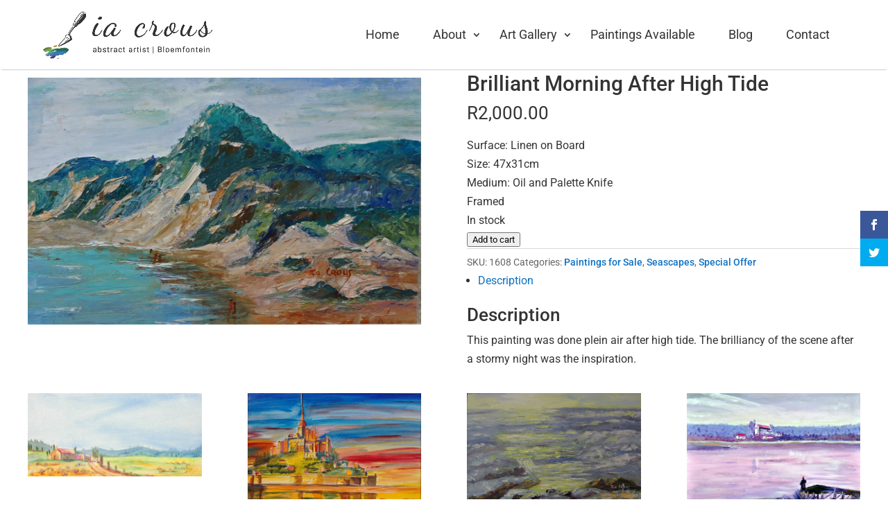

--- FILE ---
content_type: application/javascript
request_url: https://iacrousartist.com/wp-content/themes/DiviResume/js/custom.js?ver=1.0
body_size: 343
content:
(function ($) {

    "use strict";


        // Parallax Js
        function initParallax() {
          $('#home').parallax("50%", 20);
          $('#aboutus').parallax("50%", 50);
          $('#whatwedo').parallax("50%", 10);
          $('#getquote').parallax("50%", 40);
          $('#portfolio').parallax("50%", 20);
          $('#contactus').parallax("50%", 50);
          }
        initParallax();
		
		var wow = new WOW(
		  {
			boxClass:     'wow',      // animated element css class (default is wow)
			animateClass: 'animated', // animation css class (default is animated)
			offset:       0,          // distance to the element when triggering the animation (default is 0)
			mobile:       false,       // trigger animations on mobile devices (default is true)
			live:         true,       // act on asynchronously loaded content (default is true)
			callback:     function(box) {
			  // the callback is fired every time an animation is started
			  // the argument that is passed in is the DOM node being animated
			},
			scrollContainer: null // optional scroll container selector, otherwise use window
		  }
		);
		wow.init();
		
		jQuery('#contactus button.et_pb_contact_submit').text("Send Message");


})(jQuery);
